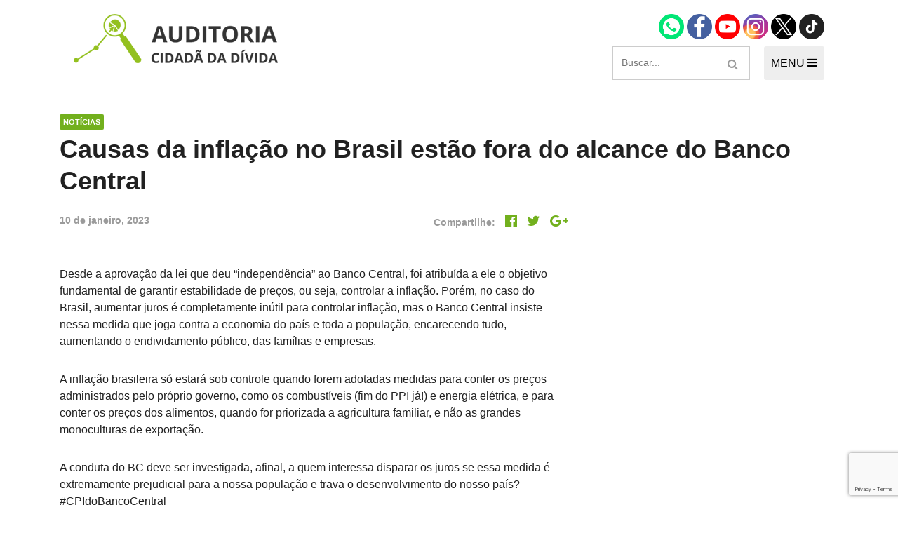

--- FILE ---
content_type: text/html; charset=utf-8
request_url: https://www.google.com/recaptcha/api2/anchor?ar=1&k=6LfID2UbAAAAAIcHqKHhmqaGGLBEezHW75z-tGUH&co=aHR0cHM6Ly9hdWRpdG9yaWFjaWRhZGEub3JnLmJyOjQ0Mw..&hl=en&v=PoyoqOPhxBO7pBk68S4YbpHZ&size=invisible&anchor-ms=20000&execute-ms=30000&cb=n6fxdjlwqrm6
body_size: 48541
content:
<!DOCTYPE HTML><html dir="ltr" lang="en"><head><meta http-equiv="Content-Type" content="text/html; charset=UTF-8">
<meta http-equiv="X-UA-Compatible" content="IE=edge">
<title>reCAPTCHA</title>
<style type="text/css">
/* cyrillic-ext */
@font-face {
  font-family: 'Roboto';
  font-style: normal;
  font-weight: 400;
  font-stretch: 100%;
  src: url(//fonts.gstatic.com/s/roboto/v48/KFO7CnqEu92Fr1ME7kSn66aGLdTylUAMa3GUBHMdazTgWw.woff2) format('woff2');
  unicode-range: U+0460-052F, U+1C80-1C8A, U+20B4, U+2DE0-2DFF, U+A640-A69F, U+FE2E-FE2F;
}
/* cyrillic */
@font-face {
  font-family: 'Roboto';
  font-style: normal;
  font-weight: 400;
  font-stretch: 100%;
  src: url(//fonts.gstatic.com/s/roboto/v48/KFO7CnqEu92Fr1ME7kSn66aGLdTylUAMa3iUBHMdazTgWw.woff2) format('woff2');
  unicode-range: U+0301, U+0400-045F, U+0490-0491, U+04B0-04B1, U+2116;
}
/* greek-ext */
@font-face {
  font-family: 'Roboto';
  font-style: normal;
  font-weight: 400;
  font-stretch: 100%;
  src: url(//fonts.gstatic.com/s/roboto/v48/KFO7CnqEu92Fr1ME7kSn66aGLdTylUAMa3CUBHMdazTgWw.woff2) format('woff2');
  unicode-range: U+1F00-1FFF;
}
/* greek */
@font-face {
  font-family: 'Roboto';
  font-style: normal;
  font-weight: 400;
  font-stretch: 100%;
  src: url(//fonts.gstatic.com/s/roboto/v48/KFO7CnqEu92Fr1ME7kSn66aGLdTylUAMa3-UBHMdazTgWw.woff2) format('woff2');
  unicode-range: U+0370-0377, U+037A-037F, U+0384-038A, U+038C, U+038E-03A1, U+03A3-03FF;
}
/* math */
@font-face {
  font-family: 'Roboto';
  font-style: normal;
  font-weight: 400;
  font-stretch: 100%;
  src: url(//fonts.gstatic.com/s/roboto/v48/KFO7CnqEu92Fr1ME7kSn66aGLdTylUAMawCUBHMdazTgWw.woff2) format('woff2');
  unicode-range: U+0302-0303, U+0305, U+0307-0308, U+0310, U+0312, U+0315, U+031A, U+0326-0327, U+032C, U+032F-0330, U+0332-0333, U+0338, U+033A, U+0346, U+034D, U+0391-03A1, U+03A3-03A9, U+03B1-03C9, U+03D1, U+03D5-03D6, U+03F0-03F1, U+03F4-03F5, U+2016-2017, U+2034-2038, U+203C, U+2040, U+2043, U+2047, U+2050, U+2057, U+205F, U+2070-2071, U+2074-208E, U+2090-209C, U+20D0-20DC, U+20E1, U+20E5-20EF, U+2100-2112, U+2114-2115, U+2117-2121, U+2123-214F, U+2190, U+2192, U+2194-21AE, U+21B0-21E5, U+21F1-21F2, U+21F4-2211, U+2213-2214, U+2216-22FF, U+2308-230B, U+2310, U+2319, U+231C-2321, U+2336-237A, U+237C, U+2395, U+239B-23B7, U+23D0, U+23DC-23E1, U+2474-2475, U+25AF, U+25B3, U+25B7, U+25BD, U+25C1, U+25CA, U+25CC, U+25FB, U+266D-266F, U+27C0-27FF, U+2900-2AFF, U+2B0E-2B11, U+2B30-2B4C, U+2BFE, U+3030, U+FF5B, U+FF5D, U+1D400-1D7FF, U+1EE00-1EEFF;
}
/* symbols */
@font-face {
  font-family: 'Roboto';
  font-style: normal;
  font-weight: 400;
  font-stretch: 100%;
  src: url(//fonts.gstatic.com/s/roboto/v48/KFO7CnqEu92Fr1ME7kSn66aGLdTylUAMaxKUBHMdazTgWw.woff2) format('woff2');
  unicode-range: U+0001-000C, U+000E-001F, U+007F-009F, U+20DD-20E0, U+20E2-20E4, U+2150-218F, U+2190, U+2192, U+2194-2199, U+21AF, U+21E6-21F0, U+21F3, U+2218-2219, U+2299, U+22C4-22C6, U+2300-243F, U+2440-244A, U+2460-24FF, U+25A0-27BF, U+2800-28FF, U+2921-2922, U+2981, U+29BF, U+29EB, U+2B00-2BFF, U+4DC0-4DFF, U+FFF9-FFFB, U+10140-1018E, U+10190-1019C, U+101A0, U+101D0-101FD, U+102E0-102FB, U+10E60-10E7E, U+1D2C0-1D2D3, U+1D2E0-1D37F, U+1F000-1F0FF, U+1F100-1F1AD, U+1F1E6-1F1FF, U+1F30D-1F30F, U+1F315, U+1F31C, U+1F31E, U+1F320-1F32C, U+1F336, U+1F378, U+1F37D, U+1F382, U+1F393-1F39F, U+1F3A7-1F3A8, U+1F3AC-1F3AF, U+1F3C2, U+1F3C4-1F3C6, U+1F3CA-1F3CE, U+1F3D4-1F3E0, U+1F3ED, U+1F3F1-1F3F3, U+1F3F5-1F3F7, U+1F408, U+1F415, U+1F41F, U+1F426, U+1F43F, U+1F441-1F442, U+1F444, U+1F446-1F449, U+1F44C-1F44E, U+1F453, U+1F46A, U+1F47D, U+1F4A3, U+1F4B0, U+1F4B3, U+1F4B9, U+1F4BB, U+1F4BF, U+1F4C8-1F4CB, U+1F4D6, U+1F4DA, U+1F4DF, U+1F4E3-1F4E6, U+1F4EA-1F4ED, U+1F4F7, U+1F4F9-1F4FB, U+1F4FD-1F4FE, U+1F503, U+1F507-1F50B, U+1F50D, U+1F512-1F513, U+1F53E-1F54A, U+1F54F-1F5FA, U+1F610, U+1F650-1F67F, U+1F687, U+1F68D, U+1F691, U+1F694, U+1F698, U+1F6AD, U+1F6B2, U+1F6B9-1F6BA, U+1F6BC, U+1F6C6-1F6CF, U+1F6D3-1F6D7, U+1F6E0-1F6EA, U+1F6F0-1F6F3, U+1F6F7-1F6FC, U+1F700-1F7FF, U+1F800-1F80B, U+1F810-1F847, U+1F850-1F859, U+1F860-1F887, U+1F890-1F8AD, U+1F8B0-1F8BB, U+1F8C0-1F8C1, U+1F900-1F90B, U+1F93B, U+1F946, U+1F984, U+1F996, U+1F9E9, U+1FA00-1FA6F, U+1FA70-1FA7C, U+1FA80-1FA89, U+1FA8F-1FAC6, U+1FACE-1FADC, U+1FADF-1FAE9, U+1FAF0-1FAF8, U+1FB00-1FBFF;
}
/* vietnamese */
@font-face {
  font-family: 'Roboto';
  font-style: normal;
  font-weight: 400;
  font-stretch: 100%;
  src: url(//fonts.gstatic.com/s/roboto/v48/KFO7CnqEu92Fr1ME7kSn66aGLdTylUAMa3OUBHMdazTgWw.woff2) format('woff2');
  unicode-range: U+0102-0103, U+0110-0111, U+0128-0129, U+0168-0169, U+01A0-01A1, U+01AF-01B0, U+0300-0301, U+0303-0304, U+0308-0309, U+0323, U+0329, U+1EA0-1EF9, U+20AB;
}
/* latin-ext */
@font-face {
  font-family: 'Roboto';
  font-style: normal;
  font-weight: 400;
  font-stretch: 100%;
  src: url(//fonts.gstatic.com/s/roboto/v48/KFO7CnqEu92Fr1ME7kSn66aGLdTylUAMa3KUBHMdazTgWw.woff2) format('woff2');
  unicode-range: U+0100-02BA, U+02BD-02C5, U+02C7-02CC, U+02CE-02D7, U+02DD-02FF, U+0304, U+0308, U+0329, U+1D00-1DBF, U+1E00-1E9F, U+1EF2-1EFF, U+2020, U+20A0-20AB, U+20AD-20C0, U+2113, U+2C60-2C7F, U+A720-A7FF;
}
/* latin */
@font-face {
  font-family: 'Roboto';
  font-style: normal;
  font-weight: 400;
  font-stretch: 100%;
  src: url(//fonts.gstatic.com/s/roboto/v48/KFO7CnqEu92Fr1ME7kSn66aGLdTylUAMa3yUBHMdazQ.woff2) format('woff2');
  unicode-range: U+0000-00FF, U+0131, U+0152-0153, U+02BB-02BC, U+02C6, U+02DA, U+02DC, U+0304, U+0308, U+0329, U+2000-206F, U+20AC, U+2122, U+2191, U+2193, U+2212, U+2215, U+FEFF, U+FFFD;
}
/* cyrillic-ext */
@font-face {
  font-family: 'Roboto';
  font-style: normal;
  font-weight: 500;
  font-stretch: 100%;
  src: url(//fonts.gstatic.com/s/roboto/v48/KFO7CnqEu92Fr1ME7kSn66aGLdTylUAMa3GUBHMdazTgWw.woff2) format('woff2');
  unicode-range: U+0460-052F, U+1C80-1C8A, U+20B4, U+2DE0-2DFF, U+A640-A69F, U+FE2E-FE2F;
}
/* cyrillic */
@font-face {
  font-family: 'Roboto';
  font-style: normal;
  font-weight: 500;
  font-stretch: 100%;
  src: url(//fonts.gstatic.com/s/roboto/v48/KFO7CnqEu92Fr1ME7kSn66aGLdTylUAMa3iUBHMdazTgWw.woff2) format('woff2');
  unicode-range: U+0301, U+0400-045F, U+0490-0491, U+04B0-04B1, U+2116;
}
/* greek-ext */
@font-face {
  font-family: 'Roboto';
  font-style: normal;
  font-weight: 500;
  font-stretch: 100%;
  src: url(//fonts.gstatic.com/s/roboto/v48/KFO7CnqEu92Fr1ME7kSn66aGLdTylUAMa3CUBHMdazTgWw.woff2) format('woff2');
  unicode-range: U+1F00-1FFF;
}
/* greek */
@font-face {
  font-family: 'Roboto';
  font-style: normal;
  font-weight: 500;
  font-stretch: 100%;
  src: url(//fonts.gstatic.com/s/roboto/v48/KFO7CnqEu92Fr1ME7kSn66aGLdTylUAMa3-UBHMdazTgWw.woff2) format('woff2');
  unicode-range: U+0370-0377, U+037A-037F, U+0384-038A, U+038C, U+038E-03A1, U+03A3-03FF;
}
/* math */
@font-face {
  font-family: 'Roboto';
  font-style: normal;
  font-weight: 500;
  font-stretch: 100%;
  src: url(//fonts.gstatic.com/s/roboto/v48/KFO7CnqEu92Fr1ME7kSn66aGLdTylUAMawCUBHMdazTgWw.woff2) format('woff2');
  unicode-range: U+0302-0303, U+0305, U+0307-0308, U+0310, U+0312, U+0315, U+031A, U+0326-0327, U+032C, U+032F-0330, U+0332-0333, U+0338, U+033A, U+0346, U+034D, U+0391-03A1, U+03A3-03A9, U+03B1-03C9, U+03D1, U+03D5-03D6, U+03F0-03F1, U+03F4-03F5, U+2016-2017, U+2034-2038, U+203C, U+2040, U+2043, U+2047, U+2050, U+2057, U+205F, U+2070-2071, U+2074-208E, U+2090-209C, U+20D0-20DC, U+20E1, U+20E5-20EF, U+2100-2112, U+2114-2115, U+2117-2121, U+2123-214F, U+2190, U+2192, U+2194-21AE, U+21B0-21E5, U+21F1-21F2, U+21F4-2211, U+2213-2214, U+2216-22FF, U+2308-230B, U+2310, U+2319, U+231C-2321, U+2336-237A, U+237C, U+2395, U+239B-23B7, U+23D0, U+23DC-23E1, U+2474-2475, U+25AF, U+25B3, U+25B7, U+25BD, U+25C1, U+25CA, U+25CC, U+25FB, U+266D-266F, U+27C0-27FF, U+2900-2AFF, U+2B0E-2B11, U+2B30-2B4C, U+2BFE, U+3030, U+FF5B, U+FF5D, U+1D400-1D7FF, U+1EE00-1EEFF;
}
/* symbols */
@font-face {
  font-family: 'Roboto';
  font-style: normal;
  font-weight: 500;
  font-stretch: 100%;
  src: url(//fonts.gstatic.com/s/roboto/v48/KFO7CnqEu92Fr1ME7kSn66aGLdTylUAMaxKUBHMdazTgWw.woff2) format('woff2');
  unicode-range: U+0001-000C, U+000E-001F, U+007F-009F, U+20DD-20E0, U+20E2-20E4, U+2150-218F, U+2190, U+2192, U+2194-2199, U+21AF, U+21E6-21F0, U+21F3, U+2218-2219, U+2299, U+22C4-22C6, U+2300-243F, U+2440-244A, U+2460-24FF, U+25A0-27BF, U+2800-28FF, U+2921-2922, U+2981, U+29BF, U+29EB, U+2B00-2BFF, U+4DC0-4DFF, U+FFF9-FFFB, U+10140-1018E, U+10190-1019C, U+101A0, U+101D0-101FD, U+102E0-102FB, U+10E60-10E7E, U+1D2C0-1D2D3, U+1D2E0-1D37F, U+1F000-1F0FF, U+1F100-1F1AD, U+1F1E6-1F1FF, U+1F30D-1F30F, U+1F315, U+1F31C, U+1F31E, U+1F320-1F32C, U+1F336, U+1F378, U+1F37D, U+1F382, U+1F393-1F39F, U+1F3A7-1F3A8, U+1F3AC-1F3AF, U+1F3C2, U+1F3C4-1F3C6, U+1F3CA-1F3CE, U+1F3D4-1F3E0, U+1F3ED, U+1F3F1-1F3F3, U+1F3F5-1F3F7, U+1F408, U+1F415, U+1F41F, U+1F426, U+1F43F, U+1F441-1F442, U+1F444, U+1F446-1F449, U+1F44C-1F44E, U+1F453, U+1F46A, U+1F47D, U+1F4A3, U+1F4B0, U+1F4B3, U+1F4B9, U+1F4BB, U+1F4BF, U+1F4C8-1F4CB, U+1F4D6, U+1F4DA, U+1F4DF, U+1F4E3-1F4E6, U+1F4EA-1F4ED, U+1F4F7, U+1F4F9-1F4FB, U+1F4FD-1F4FE, U+1F503, U+1F507-1F50B, U+1F50D, U+1F512-1F513, U+1F53E-1F54A, U+1F54F-1F5FA, U+1F610, U+1F650-1F67F, U+1F687, U+1F68D, U+1F691, U+1F694, U+1F698, U+1F6AD, U+1F6B2, U+1F6B9-1F6BA, U+1F6BC, U+1F6C6-1F6CF, U+1F6D3-1F6D7, U+1F6E0-1F6EA, U+1F6F0-1F6F3, U+1F6F7-1F6FC, U+1F700-1F7FF, U+1F800-1F80B, U+1F810-1F847, U+1F850-1F859, U+1F860-1F887, U+1F890-1F8AD, U+1F8B0-1F8BB, U+1F8C0-1F8C1, U+1F900-1F90B, U+1F93B, U+1F946, U+1F984, U+1F996, U+1F9E9, U+1FA00-1FA6F, U+1FA70-1FA7C, U+1FA80-1FA89, U+1FA8F-1FAC6, U+1FACE-1FADC, U+1FADF-1FAE9, U+1FAF0-1FAF8, U+1FB00-1FBFF;
}
/* vietnamese */
@font-face {
  font-family: 'Roboto';
  font-style: normal;
  font-weight: 500;
  font-stretch: 100%;
  src: url(//fonts.gstatic.com/s/roboto/v48/KFO7CnqEu92Fr1ME7kSn66aGLdTylUAMa3OUBHMdazTgWw.woff2) format('woff2');
  unicode-range: U+0102-0103, U+0110-0111, U+0128-0129, U+0168-0169, U+01A0-01A1, U+01AF-01B0, U+0300-0301, U+0303-0304, U+0308-0309, U+0323, U+0329, U+1EA0-1EF9, U+20AB;
}
/* latin-ext */
@font-face {
  font-family: 'Roboto';
  font-style: normal;
  font-weight: 500;
  font-stretch: 100%;
  src: url(//fonts.gstatic.com/s/roboto/v48/KFO7CnqEu92Fr1ME7kSn66aGLdTylUAMa3KUBHMdazTgWw.woff2) format('woff2');
  unicode-range: U+0100-02BA, U+02BD-02C5, U+02C7-02CC, U+02CE-02D7, U+02DD-02FF, U+0304, U+0308, U+0329, U+1D00-1DBF, U+1E00-1E9F, U+1EF2-1EFF, U+2020, U+20A0-20AB, U+20AD-20C0, U+2113, U+2C60-2C7F, U+A720-A7FF;
}
/* latin */
@font-face {
  font-family: 'Roboto';
  font-style: normal;
  font-weight: 500;
  font-stretch: 100%;
  src: url(//fonts.gstatic.com/s/roboto/v48/KFO7CnqEu92Fr1ME7kSn66aGLdTylUAMa3yUBHMdazQ.woff2) format('woff2');
  unicode-range: U+0000-00FF, U+0131, U+0152-0153, U+02BB-02BC, U+02C6, U+02DA, U+02DC, U+0304, U+0308, U+0329, U+2000-206F, U+20AC, U+2122, U+2191, U+2193, U+2212, U+2215, U+FEFF, U+FFFD;
}
/* cyrillic-ext */
@font-face {
  font-family: 'Roboto';
  font-style: normal;
  font-weight: 900;
  font-stretch: 100%;
  src: url(//fonts.gstatic.com/s/roboto/v48/KFO7CnqEu92Fr1ME7kSn66aGLdTylUAMa3GUBHMdazTgWw.woff2) format('woff2');
  unicode-range: U+0460-052F, U+1C80-1C8A, U+20B4, U+2DE0-2DFF, U+A640-A69F, U+FE2E-FE2F;
}
/* cyrillic */
@font-face {
  font-family: 'Roboto';
  font-style: normal;
  font-weight: 900;
  font-stretch: 100%;
  src: url(//fonts.gstatic.com/s/roboto/v48/KFO7CnqEu92Fr1ME7kSn66aGLdTylUAMa3iUBHMdazTgWw.woff2) format('woff2');
  unicode-range: U+0301, U+0400-045F, U+0490-0491, U+04B0-04B1, U+2116;
}
/* greek-ext */
@font-face {
  font-family: 'Roboto';
  font-style: normal;
  font-weight: 900;
  font-stretch: 100%;
  src: url(//fonts.gstatic.com/s/roboto/v48/KFO7CnqEu92Fr1ME7kSn66aGLdTylUAMa3CUBHMdazTgWw.woff2) format('woff2');
  unicode-range: U+1F00-1FFF;
}
/* greek */
@font-face {
  font-family: 'Roboto';
  font-style: normal;
  font-weight: 900;
  font-stretch: 100%;
  src: url(//fonts.gstatic.com/s/roboto/v48/KFO7CnqEu92Fr1ME7kSn66aGLdTylUAMa3-UBHMdazTgWw.woff2) format('woff2');
  unicode-range: U+0370-0377, U+037A-037F, U+0384-038A, U+038C, U+038E-03A1, U+03A3-03FF;
}
/* math */
@font-face {
  font-family: 'Roboto';
  font-style: normal;
  font-weight: 900;
  font-stretch: 100%;
  src: url(//fonts.gstatic.com/s/roboto/v48/KFO7CnqEu92Fr1ME7kSn66aGLdTylUAMawCUBHMdazTgWw.woff2) format('woff2');
  unicode-range: U+0302-0303, U+0305, U+0307-0308, U+0310, U+0312, U+0315, U+031A, U+0326-0327, U+032C, U+032F-0330, U+0332-0333, U+0338, U+033A, U+0346, U+034D, U+0391-03A1, U+03A3-03A9, U+03B1-03C9, U+03D1, U+03D5-03D6, U+03F0-03F1, U+03F4-03F5, U+2016-2017, U+2034-2038, U+203C, U+2040, U+2043, U+2047, U+2050, U+2057, U+205F, U+2070-2071, U+2074-208E, U+2090-209C, U+20D0-20DC, U+20E1, U+20E5-20EF, U+2100-2112, U+2114-2115, U+2117-2121, U+2123-214F, U+2190, U+2192, U+2194-21AE, U+21B0-21E5, U+21F1-21F2, U+21F4-2211, U+2213-2214, U+2216-22FF, U+2308-230B, U+2310, U+2319, U+231C-2321, U+2336-237A, U+237C, U+2395, U+239B-23B7, U+23D0, U+23DC-23E1, U+2474-2475, U+25AF, U+25B3, U+25B7, U+25BD, U+25C1, U+25CA, U+25CC, U+25FB, U+266D-266F, U+27C0-27FF, U+2900-2AFF, U+2B0E-2B11, U+2B30-2B4C, U+2BFE, U+3030, U+FF5B, U+FF5D, U+1D400-1D7FF, U+1EE00-1EEFF;
}
/* symbols */
@font-face {
  font-family: 'Roboto';
  font-style: normal;
  font-weight: 900;
  font-stretch: 100%;
  src: url(//fonts.gstatic.com/s/roboto/v48/KFO7CnqEu92Fr1ME7kSn66aGLdTylUAMaxKUBHMdazTgWw.woff2) format('woff2');
  unicode-range: U+0001-000C, U+000E-001F, U+007F-009F, U+20DD-20E0, U+20E2-20E4, U+2150-218F, U+2190, U+2192, U+2194-2199, U+21AF, U+21E6-21F0, U+21F3, U+2218-2219, U+2299, U+22C4-22C6, U+2300-243F, U+2440-244A, U+2460-24FF, U+25A0-27BF, U+2800-28FF, U+2921-2922, U+2981, U+29BF, U+29EB, U+2B00-2BFF, U+4DC0-4DFF, U+FFF9-FFFB, U+10140-1018E, U+10190-1019C, U+101A0, U+101D0-101FD, U+102E0-102FB, U+10E60-10E7E, U+1D2C0-1D2D3, U+1D2E0-1D37F, U+1F000-1F0FF, U+1F100-1F1AD, U+1F1E6-1F1FF, U+1F30D-1F30F, U+1F315, U+1F31C, U+1F31E, U+1F320-1F32C, U+1F336, U+1F378, U+1F37D, U+1F382, U+1F393-1F39F, U+1F3A7-1F3A8, U+1F3AC-1F3AF, U+1F3C2, U+1F3C4-1F3C6, U+1F3CA-1F3CE, U+1F3D4-1F3E0, U+1F3ED, U+1F3F1-1F3F3, U+1F3F5-1F3F7, U+1F408, U+1F415, U+1F41F, U+1F426, U+1F43F, U+1F441-1F442, U+1F444, U+1F446-1F449, U+1F44C-1F44E, U+1F453, U+1F46A, U+1F47D, U+1F4A3, U+1F4B0, U+1F4B3, U+1F4B9, U+1F4BB, U+1F4BF, U+1F4C8-1F4CB, U+1F4D6, U+1F4DA, U+1F4DF, U+1F4E3-1F4E6, U+1F4EA-1F4ED, U+1F4F7, U+1F4F9-1F4FB, U+1F4FD-1F4FE, U+1F503, U+1F507-1F50B, U+1F50D, U+1F512-1F513, U+1F53E-1F54A, U+1F54F-1F5FA, U+1F610, U+1F650-1F67F, U+1F687, U+1F68D, U+1F691, U+1F694, U+1F698, U+1F6AD, U+1F6B2, U+1F6B9-1F6BA, U+1F6BC, U+1F6C6-1F6CF, U+1F6D3-1F6D7, U+1F6E0-1F6EA, U+1F6F0-1F6F3, U+1F6F7-1F6FC, U+1F700-1F7FF, U+1F800-1F80B, U+1F810-1F847, U+1F850-1F859, U+1F860-1F887, U+1F890-1F8AD, U+1F8B0-1F8BB, U+1F8C0-1F8C1, U+1F900-1F90B, U+1F93B, U+1F946, U+1F984, U+1F996, U+1F9E9, U+1FA00-1FA6F, U+1FA70-1FA7C, U+1FA80-1FA89, U+1FA8F-1FAC6, U+1FACE-1FADC, U+1FADF-1FAE9, U+1FAF0-1FAF8, U+1FB00-1FBFF;
}
/* vietnamese */
@font-face {
  font-family: 'Roboto';
  font-style: normal;
  font-weight: 900;
  font-stretch: 100%;
  src: url(//fonts.gstatic.com/s/roboto/v48/KFO7CnqEu92Fr1ME7kSn66aGLdTylUAMa3OUBHMdazTgWw.woff2) format('woff2');
  unicode-range: U+0102-0103, U+0110-0111, U+0128-0129, U+0168-0169, U+01A0-01A1, U+01AF-01B0, U+0300-0301, U+0303-0304, U+0308-0309, U+0323, U+0329, U+1EA0-1EF9, U+20AB;
}
/* latin-ext */
@font-face {
  font-family: 'Roboto';
  font-style: normal;
  font-weight: 900;
  font-stretch: 100%;
  src: url(//fonts.gstatic.com/s/roboto/v48/KFO7CnqEu92Fr1ME7kSn66aGLdTylUAMa3KUBHMdazTgWw.woff2) format('woff2');
  unicode-range: U+0100-02BA, U+02BD-02C5, U+02C7-02CC, U+02CE-02D7, U+02DD-02FF, U+0304, U+0308, U+0329, U+1D00-1DBF, U+1E00-1E9F, U+1EF2-1EFF, U+2020, U+20A0-20AB, U+20AD-20C0, U+2113, U+2C60-2C7F, U+A720-A7FF;
}
/* latin */
@font-face {
  font-family: 'Roboto';
  font-style: normal;
  font-weight: 900;
  font-stretch: 100%;
  src: url(//fonts.gstatic.com/s/roboto/v48/KFO7CnqEu92Fr1ME7kSn66aGLdTylUAMa3yUBHMdazQ.woff2) format('woff2');
  unicode-range: U+0000-00FF, U+0131, U+0152-0153, U+02BB-02BC, U+02C6, U+02DA, U+02DC, U+0304, U+0308, U+0329, U+2000-206F, U+20AC, U+2122, U+2191, U+2193, U+2212, U+2215, U+FEFF, U+FFFD;
}

</style>
<link rel="stylesheet" type="text/css" href="https://www.gstatic.com/recaptcha/releases/PoyoqOPhxBO7pBk68S4YbpHZ/styles__ltr.css">
<script nonce="CodVST2ti6wl3RI5DK1pDQ" type="text/javascript">window['__recaptcha_api'] = 'https://www.google.com/recaptcha/api2/';</script>
<script type="text/javascript" src="https://www.gstatic.com/recaptcha/releases/PoyoqOPhxBO7pBk68S4YbpHZ/recaptcha__en.js" nonce="CodVST2ti6wl3RI5DK1pDQ">
      
    </script></head>
<body><div id="rc-anchor-alert" class="rc-anchor-alert"></div>
<input type="hidden" id="recaptcha-token" value="[base64]">
<script type="text/javascript" nonce="CodVST2ti6wl3RI5DK1pDQ">
      recaptcha.anchor.Main.init("[\x22ainput\x22,[\x22bgdata\x22,\x22\x22,\[base64]/[base64]/[base64]/[base64]/[base64]/[base64]/KGcoTywyNTMsTy5PKSxVRyhPLEMpKTpnKE8sMjUzLEMpLE8pKSxsKSksTykpfSxieT1mdW5jdGlvbihDLE8sdSxsKXtmb3IobD0odT1SKEMpLDApO08+MDtPLS0pbD1sPDw4fFooQyk7ZyhDLHUsbCl9LFVHPWZ1bmN0aW9uKEMsTyl7Qy5pLmxlbmd0aD4xMDQ/[base64]/[base64]/[base64]/[base64]/[base64]/[base64]/[base64]\\u003d\x22,\[base64]\x22,\x22ScKfEsOSw7ckDcKSPcOVwq9VwqoRbiREWFcoVcKOwpPDmx3Cq2IwP2XDp8KPwqfDmMOzwr7DlcKMMS0ew7UhCcOVGFnDj8K7w5FSw43CtMONEMOBwrfCumYRwoTCk8Oxw6lANgxlwrnDocKidyZzXGTDmMOmwo7DgylFLcK/wrrDp8O4wrjCmMK+LwjDuVzDrsOTL8OIw7hsV1s6YTvDn1pxwrzDhWpwScOHwozCicOyQDsRwogMwp/DtQTDtncJwpkXXsOICQFhw4DDt3TCjRNkV3jCkxhvTcKiCMOzwoLDlWoSwrl6ZcO1w7LDg8KCL8Kpw77Du8Kdw69Lw4cjV8KkwqrDqMKcFwtde8OxUcOWI8OzwotMRXl/wr0iw5kHWjgMFwDDqktsD8KbZEktY00Gw5BDK8Kyw6rCgcOODzMQw513JMK9FMO6wqE9Zm7CjnU5RcKfZD3DisOSCMODwr5hO8Kkw4/DriIQw4oVw6JsXMK0IwDCpMOUB8Ktwp/DicOQwqg2bX/CkHDDoCslwqU3w6LChcKeT13Ds8OUC1XDkMO8bsK4VyvCqhlrw5lhwq7CrB4ECcOYFRkwwpU/esKcwp3DqkPCjkzDiSDCmsOCwqTDncKBVcO4S18Mw6NmZkJDXMOjbm/CoMKbBsKTw7QBFxzDuSErfnTDgcKCw48KVMKdcy9Jw6EJwokSwqBXw6zCj3jCs8KEOR00acOAdMO7ecKEa0JHwrzDkUsfw48wSiDCj8OpwpgDRUVKw6M4wo3Cr8KoP8KEDQUqc3HCncKFRcOBVsOdfng/BUDDk8K7UcOhw6fDujHDmkZPZ3rDvzwNbUkww5HDnQLDmwHDo1TCrsO8wpvDmcOQBsOwBsO8wpZkS1tecsK7w4LCv8K6Q8OXM1xYAsOPw7tKw4jDsmx9wpDDq8OgwpwUwqtww6rCmjbDjH/DqVzCo8KMW8KWWi1OwpHDk0HDmAkkZX/CnCzCl8Oywr7Do8OtUXpswo/Dh8KpYXLCrsOjw7lww6tSdcKDFcOMK8KTwotOT8OYw7Jow5HDjlVNAhB6EcOvw79+LsOaSDg8O2Q1TMKhUsOtwrESw44MwpNbc8OsKMKAAcOGS0/CgBdZw4Z+w6/[base64]/woJnR8KWNMOgWMO6woPDsVlnwqXChcO3w7Ybw5DDp8OlwpHDu0XDlMO7w5IWHBzDscO8YTJ3CcKrw6sCwqcPASAZwqE/wodiBR3DhAswEsKwLMOfT8KZwrEyw7w3wr/[base64]/DjyESwrcECcOFwonDmcKsw6vDuAbDh3cSWcKzJAQaw7/Dm8KHVMO0w65Pw5BCwqPDtX7DiMOxD8OiZltowrdlw5kHZVo0wolSw4vCtjIyw712WcKTwrfCncOjwqhKT8OYYzYewqkbUcOMw4PDpQLDq30CMxgawoMvwrvDu8KLw57Ds8K1w5zDvcKMKsO7wqTCo1ogHsOIScKkwrhtw6jCvMOGZhjDmsOuN1bCr8OrTMOLOihfw6/CogzDtkvDt8K8w67DmMKdTmNZAsORw79CaRV+w4HDhzoLc8K2w4LCvMKKNW/[base64]/JcOnw58fNcKvIx/CniUawpEUBcO9AcKIU0REw60SHsOzMzHDjsKxGz7DgcK+KcOVRmnCpHFuBgDCuTvDu2JOGMKzTDgkwoDDogvCq8K4wrUsw4Q4w5LDm8OVw5xFQkPDjsO2wofDg0XDi8KrUMKhw7jDu1XCun7DvcOUw5PDixxEN8K2Bg7ChyPDnMOcw7bCnzgUWUTCrm/[base64]/[base64]/CusKawqtULMKxWiZQwpdgRMKbw6nCsSh0w4HDhlohwrkZworDjsOywp3ChMKMw7/Cm15Mwp7Ds2EFB33CqcKEw5NjMENJUHDCkyrDp0lVw5AnwqDDq2Z+w4bCixnDpiXCvsK9eDbCoWbDjQ0afxLCosKCYWBqwqbDkHrDiinDu3stw7fDpcODwofDshlVw4twacOmKMK8w5/Cp8Oib8KcEsOBwobDqsKgCMOnEcOOCcOOwr7CnMKJw60ywo3DtAcnwr1ow7pFwrk9wpDDs0vDlETDksKXwr/CpDs9wpbDisOGF39nwoTDmWXDkynDgn7Dg2BRwr4Dw7Udw6geHDtNIn1iJsOGBMOBwoE+w4LCqGJ+KDsnw6jCkcOwcMO3BFYKworDmMKxw77DoMOTwqsrw4rDk8OAO8KUw6fCqsOsSgs8w47DlVTDhSXCo3nDpiPDsGTCq0opZ2YywpBPwrrDhWw/w7rCl8OMwpHCtsOxwpcEw60BFsOtw4FFD2Zyw6MjC8KwwoI5w6xDNDoZw5hZJQrCoMK6ACdNwobDnyzDvMOCw5XCqMKpw6/DtMKfAMKLdcKbwqhhBgREIgzCv8KIaMO3WMKrIMK2wpvChSrCug/[base64]/CpSjCisKFJRZgdsKIbsK8wofDvMKSGMOIbTU5KD1Pw7DCkXTDnsK4wr/Cs8KiTMKlBlfCjTMkwpTCg8OtwpHDh8KgFTzCp1kUwrzDs8K7w5F2cA/[base64]/DvgELwpTDnMOBQyXDisOawqwQw4/DnSLCpkLDu8Kjw4lHwqvChGHDqcOSw51USMKVdy/Ch8K7w7IZKsKmPsO7wotYw5h/E8OmwoQ0w4QqHE3CtWE1w7pFaWXDmhoqEC7CuDrCplEhwrcNw6nDjWdDBcOSfMK/RCnClsOUw7fCiEx0w5PDncKuJcKsGMK6QgYSwqfDg8O9EsKhw6Z4wr4lwpTCrDvDvWl+UU8vDsOyw600GcO7w57CssKnw5I8VAlJw6fDuRjDlsKJQUc4WUzCvzzClwE/RG94w6HDnE5QZMKvQcKyIR3CrMOdw7PCsBPDl8KZUW7DiMO/w79Kw55NPAFNCyHDlMOyBcOHZGRTG8O+w6ZKwonDnAfDqWIVwpbClsOQLMOJPDzDpDZ0w5d2wrXDhcKTcErCv2dTUcOAwrLDnsOCRcO+w4XCjXvDjxQxf8KLRSFeQcK2W8K+wpwvwoErwpHCvsKcw7/CvWY8wp/DgVY8YsOewogAFcK8B0glQMOrw5jClMOaw7HCqSHCmMOvw5jCpEXCunbCsxfDs8Oof3jDuRPDjFLDng08wpEpwqQ1wpzDnhdEwoPCv2tCw7PDtBTCik/CpxrDv8ODw7s1w7nCscKwNQjCrF7DhR9JU3PCu8Ovw6nCusKjAsKpw4dkwp7CnG50w6zCvmcAUcKuwpvDm8K/RcKxw4E2w53DpsK8GsK9wpDDvyrCmcOuYnBEE1ZRw5zCjQjCisK/wr53w6HChcKgwr7Cm8KAw4oyFHo/wpFWwrdzHww8QMKtHnvCnRNcdcOdwqc1w6B+wq3CgizCrcKXFVnDuMKtwrB5w6UsM8Oxwp3CsTxdUsKPw6hvYmHCgiRdw63DnBHDqsKrCcOQCsKuXcOqw7U9wqXCkcK/OcKBwrHDqsKUXCBtwrAewo/Dv8O7WsOxwqdHwpvDvsKOwqAqBWDCjcKGW8KtCcOWSFBfwr9XWmwnwpbDnsKgwrpBecK+HsO6bsKwwrLDm2rCjSBfw7HDusOUw7fDiTzCik8/[base64]/DnCFWCMKKw54ow7/[base64]/[base64]/[base64]/[base64]/CpnbChR9HYMKwYsO7TjrCjm3Du8KGw4rDhsODwr8/Pn/ClQF0wrAgV1UtNsKGIGNYDBfCvAh8A2UDQFhNWlEIEzvDrDotfsKjwqR6w67CpsOtJMO6w7hMw7ZgLH7CtsOhw4QeNTPDo21Tw4XCssKKEcOFw5dQIMK/[base64]/CscKWw7DCgcO4KEXCisO0wq/CrUPCpxnDqyMgfCvDqcOlwog7IMK6w5lZMcOoQ8OPw61lb2zChyTCi0DDi0fDtMOaHCrDhwUpw4LDgh/[base64]/DrkAbJ8KDS8KATS9Ow6fDmzBEW8K2w5ZBwpgywo1PwpYww7/Cg8OnScK0WcO8cjcRwqRNw68Mw5fDiVkOH3jDlF54PVFJw45kKzNwwot7RyLDsMKYCAM7DRENw7zCmkJbfcKlw4sXw5rCtMOBEAlqwpHDmBJbw4AVHX/CsUpUFMOPwohnw6LCkcOHWsOmIyTDiW46wpXCrMKYS3FHw5zClkQiw6bCvFLDocK7wro3CsOSwrkdTMOEFDvDlW9QwoVGw5cvwo/CtWnCj8KvCwjDpx7DnF3DnhPCtB1/wponAk3CrUzCjmwjEMKEw5LDsMKjLQ3Dp3Bjw5zDtcOdwq5AHX/DtMKCaMKlDsOKwq9JMBPCm8KtS1rDgsKOHElvQsO2wp/CrhbCjcOJw73CuCHCqDREw5PDvsK6c8Kaw6DChsKLw7LCtkHDi1ENO8O9SlTCqDzCijAfLcOEHhMTwqhvGG4IeMKAwrLDpsOnJMKQwojDu3QFwoIawo7CsEjDrcOKwoxBwonDhTbCkADDuEUvX8OgERnCi1HCiWzCt8Osw58Hw5rCs8OwPgjDqDBiw71FVMKZTU/DnzQqY0vDm8K2f39QwoFGwoR/w60twq1zZMK0TsKfw4YVwol5DcO0IsOzwo85w4fDtFVZw5xzwpDDnsK0w6fClk9kw4zCrMOoIsKGwrvCuMO0w6l+bBcqHsO/SMOgbCM9woQEI8OFwqHDrTMtBQ/[base64]/PDZAIFrDpwBRUBZ3ZCcWRiTDmirDuTbCgynCvMKbNB/DuH3DrnNKw4zDkRpSwpIww4HCjlbDo0hFdU7Cp0w4worDhjnDpMOYcD3DnmlHw6pvNl7CrcK/w7NQw53DvyMGPy5IwqkyCMOTMTnClsOSw7oRUMKjFMKlw7cbwrESwoV5w7fCmsKhWj7CuTTDrcOjNMK+w5oLw7TCtMO/w7bDkCbCtkfDmhEbG8KFw6UXwq4UwpxcT8OPc8O1wpHCi8ObWQ3Cm3HCiMO9w4bCjlbCs8K2wqB8wrRTwo97wpxSWcKDW1/CrsOSeWl5EcKnw452O1syw6MMwq/DiUFZcMO1wooCw5o2HcKRWMONwrHCgsKgal3CvifCg3DDl8O5C8KAwoUZVAbCoBTCvsO7wrfCqcKpw4jCnmnDqsOmwp/[base64]/DvX/ConwgLFtjw7LCs8KjwqLCpcKHD8ONKCQww799w7MTw5HDmcK1woBjKcKmME0FKsKgw7UTw5p8eUEpwqwTRsOpwoMNwpTCmMOxw7UbwpbDhMOfSMO0K8KOacKuw7DDmcO2wrtgYiwSKEoZGsOHwp3Do8KYw5fClcOLw7cdwqwXODEmN2XDjxRbw6A9PcKzwp/CgRjDvMKbWRfCosKnwqjDicKnB8ONw7nDj8K1w7LCsmLCok4VwrnCv8O4wrodw6Eaw5PCqcKXwqchS8Oia8KqdsK+w4nDvm4HRWUgw6jCoz0owrfCmsOjw6xdGsOAw4wCw6/Co8KtwphCwrgKNQNbM8KHw7MewphkXmTDjMKJPSkPw5MXT2rCm8Obw7RtQsKBwr/DtjIgw5dCw5rCilHDkkVnwobDrRwtDGxuH1RAT8KDw6omwrQ1V8OKwol1wppJXQTCusKIw5Vbw5BYIMOww5/DsDkNwqXDmkPDmTlRATA9w4pfG8O+KMOpwoYaw7kpOMKcw5/CrXrCoijCqsOywpzCtsOpdg/ClyzCrClDwq0dw4BYNA4VwqHDpsKCPit2ZcK7wrBxKl4XwppKPDTCtV9na8OTwpQ0w6VbJ8K8fcKLVjsZw5HCgRp5Bgc1cMOXw4s+c8K6w7jCtlUnworCgcK1w5wQw4I+w4rCosKCwrfCqMODGFDDs8KxwrFkwqYEwo1Fwox/esKtM8KxwpFIw6lBMy3Cp3HDr8KyaMO8YT8KwqkwTsKBU0XCjmwOAsOBA8KpScKhfsO2w6TDlsOLw7XCqMKKIsOVN8Okw4/CtR4ewo3DninDhcKeYWjChH8rOMKjWsOrwq/[base64]/[base64]/[base64]/DtMKzDUHCm8O4d8OwQyIZC8OWNz1PF8OQw4oIw5zDiDbDkwTDoyNsNhssMMKJw5TDj8KkeEHDmMKBMcO/PcOswqLDvzgDdTJwwpXDn8ODwqF8w7XDnGzCnQ/[base64]/wozDl8KnLBPDusOiw6A6D8Kgw77DhcOEw6bClMK5b8OewohVw7AIwpbClMKuwrbDqcKywqnDscKswrDCgwFGMR3Ck8O0e8KvKmVCwqBZwpPCtcK5w4bDqTLCvMK6wqnDllhXI25SG07CtRDDs8OEwp4/woJAFcOOwrjCp8OxwpgAw6dHwp0Cw7dmw79/E8OVW8K9M8OPDsKaw4EzOsOwfMOtwrnDgRDCmsO7N1DClsKzwoRvw5k9A0F8DgvDuEoQwoXCv8OjJlszw5LCthXDnBoOSsKnVWx1Qh9DM8KMRRR9AMOZc8KBcBnCnMOYSyPDvsKJwrhrZlXDpMKqwprDj2/Dkj7DvExXw5zCuMK2cMKZasKMJB7DscORX8KTw77CuRrCvG1owpfCmMKpw6/DhkbDvAHDnMO+FcKhGlV2bcKQw47Cg8KZwpo0w57DqsO9ZMO0w69vwoQoSCHDi8KYwog+VXF+wpxEEiHCtDjDuATCmhAKw4MTV8KPw7nDvQ9rw7xBH0XDhXjCssKaG3Jdw78scsKow4cWRMKFw5I8Ik/CmWjDqQY5wpHDmsK8w6UIw5doESnDmcOxw7rCqioYworCuCHDvsOyBlVDw5FTEcOOw6NdFMOPdcKBXMKvwqvCk8K0wqxKHMKuw7E5KwjCly4nJ2zDsyFpZMKdMMO0IQcZw711wq7Cv8O0a8O5wo/Dk8OnfsOJXsOoHMKRw6/DjCrDgBYfYjtzwo/[base64]/[base64]/Ci8OpV3BBwrw2wpNpcMKqQhDCisOcw5bCvjfCkWhRw6XDt03DoArCnzNPwpDDrcOAwpwfw5EpZsKNEmzCqMOdFsOvwrvCtBEawobCvcKGISdBUcOrPjsxbMKcOHPDv8KJw6fDvktTNRosw6/CrMOgw4xFwp3Djg3CrwIlw5jDsBJEwrZRER4rShjCvsK5w7LCh8KIw5AJRhfClS1ywq1PCcOWSMKZwprDjRMpVGfCnlrDjyo1w4kQwr7Dvh8mL21PasKbw6d/w419wqodw7rDuGPCngvCm8KcwoDDtgoBMMKxw4zDlylnMcO9w4TDqMK/w43DgF3DoUN2XsOAC8KJIcOWw4DDr8KCUh5+wrvDkcODXmBwLMKPFnbCgUhYwqFAdVF3MsOFdVrDgW3DlcO1TMOxBBXCrHIFbsKoYMOSwo/CtnppJcKSwoPCq8Khw5vDvTVEw6cjGsO+w6s0D0/[base64]/[base64]/[base64]/fMKrQsO2wox3UFcXU8ONwr4heMKxczjDkh/[base64]/CkcOuVizDgMK6wo/DkCR9w6PCgMOBEcOES8ODBmLCi8O9d8OWTAsZw5VKwrTClsKlKMOBI8OzwprCoDzCpmcLw7/CmDrDkDxowr7DvBVKw5peXW83w74cw7l1GVvDhznCvcKmw4jCunjDqcKGG8OWXUdBDMOWY8O0woDCtiDCu8OIZcKbEW3CjcOlwqbDr8K5P03Cj8OqYMK0wrsbworDrMODwp/DvMO3bC/[base64]/Dg24GSyUgFcK5WBZCQRzCgMORWngkHcOHUsKhwrQiwrZPUsKDRXAvwozCqMKsMgnDmMKXL8Ouw6NTwqdvbS5ewpTCkjTDoF9IwqlCw7QTOMO/w4kVTHTClsKnTA8Bw7rDu8OYw4vDsMOxw7fDrH/Dpk/CjXvDqjfDh8OrBjPDsVc9W8OswoF/wqvCslnDpcKrC2TCphnDrMOtVMOsCcKOwq3CkXwCw70kw5UwEMKpwph7wrbDp0zDisOpTDHCulp1fsOcQiHDoQ0/AXBIRMKxwpPCv8Onw5x1clrCn8KgFz9Rw6sVEl/CnU3ChcKLZcKKQ8OvScK7w7fClwHDkl/CosKVwrtJw5AlJcKzwr7DtxLDg0nCpXTDq1fDqQfCkFzDgnkuUkLDmiYGSyJcLcOzOjTDnMOMwo/Dj8KGwrhgwoMtw73Dj2DDm2hfScOUIw12KSPCpsOiVj/CvcOrw67DuXR/CWPCvMKPwrl0QcKNwrE9wpkRecO1cRZ8OMOmw7VpcW1hwrIqN8Otwrd0wo5ICMOuSg3DlcO/[base64]/Cr8Ohwpcww4h9WsK/L8Kxd8OAbcOFw6rDl8K8w4DClXJEw4BkdwBgb01BD8K6b8OaKcOTHMKII18dw6UtwpfCqcOYLsOjXcKUwrh6OcKVwrN4wp3DicOPwpxtwro2woLDo0Y3V3LDocOsVcKOwqPDlsKxO8KZQsOrJFbDp8KEw5fCkVNUwrXDtMKvE8Olw4sWKMO/w5DDvgR0JEULwphgS1rDiAh6w7jCt8O/wrwNwrPDvsO2wrvCjsKEHE7CgkXCmCHDv8O8w4l0a8KUQMKcwopleTzCrmzClVISwrtXNzbCmsKqw6rDnjwPGAFtwqp5wqBYw4NGATPDsGjDlFhPwo5dw7plw6NUw5bCrlPDpMK1wrHDk8Ova3oew4/DhwLDm8KEwrrClx7Cj1Q0eXlUwrXDnTvDqxlOAMOaRcOdw5MuHMONw4DCnMKJHsO9c1xAEF0aZMKGMsKRw6s/aHDCncO+w75wASUsw7gAaRTCgE3Dn1wBw6vDvcKOCQbCiiQNbMOuIsOhw7zDlQ8hw61iw6vCtjF1JsO/[base64]/[base64]/DuMK5w7cUP3siQA0yw5JbwoBYwrvDmMOBw6HCohXDtSNdVsKmw6w7Kz7CmsOMwpRQAChYw7ogI8KhViLCtRssw7PDnSHCm0EVVG4pGBDDpisuwojCp8OlJExbFsK2w7lXesK6wrfDkVI0SXRYf8OlVMKEwq/DncOHwqoEw5/DkijDhcOIwpMZw40tw7UTfzPDhmoaw6/CiEPDvcKWS8KKwo0awpXChcKfPsKkR8KgwoNSTErCvD5WJMKtWMOvHsK+wq8rKnTClcOTZ8K0w7/Dm8OVwosJJVYow57CtsK8f8OKw5AWOnrDhCnDnsOTRcOXLlkmw5/DtsKAw5E2ZMOlwrxJasOyw6Nde8O7w5tqCsK9YRpvwrVEw5/[base64]/DvS3CmMKKP17DhE95FWBPAXw3w4Qsw7DCvnnDt8OrwpbCjmkjwpjCsV8Pw7jCuDsBA1/ClEbDj8O+w5kCw5/DrcK6w6nDmsK9w5VVeTo/[base64]/MllSw7DDicKnTFPCrcKVw6bDsz/CoXbDrVXCtiAew5nCt8KYw7fDljUyIGhJwrRUa8KDwp4qwo7DtyzDrAzDuExpdD3DvMKNw4zDv8OJcgDDglrCv1nDuGrCucKxQ8KEKMORwpAIKcKYw4xYVcKLwrN1ScOww48/[base64]/CmsKrK8KTYcO7w6wVAMOULcKTw4Q7wpLCksKgw4fDmQzDtsOWCMKrYBJDZxrDjMONH8OOw4PDmMKxwogqw7fDuRI8I03Cgw1CRFw+AVcdw7ZnEsO6w4lvDh/CvTLDlMOawrNUwrxwI8K0NU3DqzQsd8K2eR1Dw5zDt8OOaMK0RnhYw4YsBm7CgcKXYgzDnxVPwrPCoMKSw6ogw4bDu8KSS8OfTEfDvy/CvMO2w6/ClE4Ew5/DpcOhwoPCkQY2wqEJwqRwcMOjJsKqwrnCozQUw7cgw6rDqCk0wqPDrsKEQHDDusOYOcOaWxkLOmjCqCwgwpLDhMO/SMO1wp/Cl8OOKj0Dwplpw6ASVsOVPMK2EhobPcOTclkrw7kjCsO9w5/CsVlLZsKwfMKUdMK4w7ZDwqQkwrbCm8Oow5TCpnYXZlXDrMKEw4kxwqYLCHjCjxXDs8OHVw3Dj8KkwrnCmMKUw4jCth4tVkQdw6t9w6/[base64]/DgUowTwdxDTPDo8OIw57DpcKxw4ZzZMOVQWFpwpTDpgNUwoPDqcOhPX7Dv8KowqIcIGXChzN5w5EywrHCtlY+TMOMY1lPw6kOIMKbwrIKwq0eXMOCV8OYw7dlL1jDo1HCkcKzKMKgNMKmM8OLw5XCvcO1wq5hw7/CrmUZw63CkQ7Cu2gQw7crMsOIIinCqsK9wq7DocK1OMKwdMK1Sloowrk/wpQKDsOPw4XDhGvDohV8McKSJsKiwqnCuMK3wpvCqMO6wr7CicKBdMOCMwAoIsOnB0HDssOlw70kZjY0LHvDl8K2w4XDmw5Dw61LwrYNeRLCgMOsw5XCncKPwoppDcKrwqTDqnTDv8KSOTE0wr/DokohOsOvw44xw6w+W8KrbgBsbVFlw5RNwonCoxtUw53Cv8KnIlnCnMK+w6vDtsO9wrrCn8K+w5ZJwpl7wqTDvikHw7bDp1oHwqHDjMKGw7A+w5zDizF+wq/CvzjDh8OXw5UPwpUeRcOpXiskwrHDrSvCjE3Cq0HDn1jChsK7DloFwpkEw7DDnADDjsO2w5spwp1qP8OpwrbDk8KHwovCuj0qwqfCtMOiEjA2woPCti1/ak5Rw4PCkEw1MWjCl3jCvWPCmcOAwpHDoEHDlFDDn8K3JVF2wpvDtcKCwovDnsO0O8KRwrZoTSbDlxwNwofDsw1zfsK5dsKWVCvCusO5GMOdU8KwwoFBworCrF/Cs8KVUMKwfsK5wrElN8Ouw6FcwprDocO9UGxiX8Kfw5R9csKIWkTDrcOTwphSU8OZw6jCpTTCp1oPwqssw7RgacKbL8K6fxrChkZuScO/wo/CisKlwrDDm8KEw5TDqRPCgF7Dn8KQwoXCl8Kuw4vCvxXDi8KdFsKPcSTDusO1wrTDkMO2w4jCg8OEwpUzdMKOwpUpThQKwpErwoovIMKIwq3DtW/[base64]/w6AtB2jCjsO3woYMw7LDslVBJcKCDsKlNcKUVwVxP8KqXMOEw6creh3DiiLCu8KFXW9lJxtUwqofJ8Oaw5Y9w4fCgUVsw4DDsivDjMO8w4vDhQPDsh/Drxtnw57Dhzw0YsO2EEDDjBbDs8KEwokdKWhaw4sXeMOqNsOCWjkxNkTCmGHCq8OZI8OMKsKKeDfCgsK+S8OxR2zCsxHCs8K6KsOYwrrDiTQSYkZsw4PDksO5wpXDoMOqwoXDgsKWYHh/[base64]/wo7Ci8OjwqNLRGTDrcKHDxJvY2NtwobDn05sw5XCncKMV8OBJSx2w5cBQ8KDw6/DkMOGwrLCosO5aXFXPwxlC3lJwrjDk1NGZsKPwpUDwos8MsK3GMOnI8KOw7/DtMK/LsO0wp/CpcKXw6ELw6k+w6sqE8O3YSBPw6LDj8OQwonCosOGwoHDuVLCgHDCmsOhwqZHwojCu8KDU8KowqRCU8OBw5DCigIQLMKJwogVw40rwrfDucOwwqFrGcKDb8K/wp3DuSfCjmXDuypwSQcFBn7CtMKSGMKwK2hREmDDjDJiNBNCw7g1LETCtCUQJSTChRJyw5tSwoN7J8OqYMOQwoHDgcKsQcO7w4MQFWw/I8KOw73DmsOrwr5Pw6dxw5zDosKHdcOiw54gSMK7wr4vwqrCoMKMw5NsX8KDL8KmJMO+wpgCwqlNw40fwrLCqig2w7XCh8Kpw6FGNcK8DCTCpcK8ST7DnUbCisK+wq3DkjBywrXCm8OmEcO2TsO5w5E1eyVqw6/Dh8O1woUyWkjDjsKGwqPCsE4Kw5PCsMOWV1TDg8O5CAXCiMOLZBLCsEc+w6LCsyrDnE5Xw6N+V8KkLx9qwprCmMOTw4nDtsKTw7LCuktkCsKvworCncKcM0law5jDiVFMw4vDtkdUwojDgMOqV0fDqXzDl8KPPVksw7jCr8ORwqUlwo/CtMKJwpRaw4nDjcKCPwoAdA1TKcK9w7bDqWVsw6AkNW/DgcKsTsO8FsO6fwdIwpnDihtZwpDCkHfDg8OAw7FzTMOwwrheW8OmMsKXw4ETwpjDvMK2VAzDlcK+w4jCjsOswrXCv8KDfGMbw6YHYHbDvsKvw6jCjcOFw7PCqcKqwqLCmivDjmZKwqnDusK+LgxZbXjDkD9twr3Cs8KhwoDCsFfCl8KywopFw4/[base64]/CkcKXw73Djyt3w489w6PCg8K4wox5Q8Obw5fCmgrDjmTDmsKSwrZ0E8Kqw7s5w6bDk8OHwrbCgirDoQwHGsKDwrh/bMObJ8KrTB1Uakpzw5DDj8KiYkkWccK8wr8tw7hjw604G21DfhBTBMKoN8OhwozDvsK7wpDCq0HDs8O2G8KHPcOiOsKxw7XCmsKUw6TCkG3CjwZ4ZmFUagzDksOlUMKgHMKzCMKuw5AYC0pnfk/CrRDCrW9ywozDrn5kcsK+wr/DlcOywp9vw55Lwp/DrsKKw6TCkMOMMsKLw6HDu8O8wosvUR7CgcKuw6LCgcOcHGjDqsO/wqLDnsKKBivDrQQHwqJQP8Kkwo/[base64]/IcO+GxPDhjA7w7DDgUnDvsOZw4I0wrbDtcKnGR/DsBIHwq3DryY7eTbDs8O+wp9dwp7DkRZkf8KqwqB1wp3DrsKOw53DsFcCw4HCh8KuwoJWw6d+LMOZwqzCmsO/GsKOJMKyw7/Ci8KAw59hw57Cu8Kjw5ldQcKWWsKld8Oxw7TCj3PCrsOfMHzDo1/CrncgwoPCk8KKIMOzwpAbwqguPEY+wrs3KcK0w6M9OkUpwrJqwp/[base64]/wqvDmhZYOsOTNnsSREDCgsKjwqdsUyvDiMO6wpzCtsK6w5wDwrLDu8OZw43DkmfDqsKqw7DDgATCm8K7w7XCocKAH0XDjcKpFMOHwpYfR8KoCcOaHMKRYk0LwrJiWsOwCF3DuGnDgWXCkMOoZTbCr1/[base64]/DhVDCuhdAZFIrVl1zO8Kyw4wBYA7CssKewrwpwoBXa8OCCcK1Bx1LCcK8woFfwpVfw57CvsOgYcOLCyHDisO0KcKfwrjCrSF3w5/DsE7CoW3CvsO1w4DDmMODwpo/w6wzBVEkwo4nJDRnwr3DpcOtPMKOw7bDpcKew50OG8K2CS97w6A/KMKvw6QiwpRlfcK9w5hzw7Mvwr/Cl8O4LRLDmhDCu8Oaw7/CknFgOcOcw7DDqzsVCm3DoUA7w5UWEMObw7ZKYkHDgsKddw8Sw6EjdcOPw7jDmsKPDMOvQcOzw6bDpsKZbxVlwqsfRsK2RMOQwrTDuV3Cm8OEwoHCjycSQcOCBTzCjh0Uw6FIT3F1wpvCtE5lw5PCtMOnw4IbW8K/wofDp8KJAMKPwrDDiMOdw7LCoQXCsjhoZEnCqMKODkZUwpzDksKRw7Vpw4XDjcOAwobComRsD0Q+wr40wrPCowYaw6Njw5Aiw4XCksOvUMKYL8OUwprCu8OFwpvChXc/w5TDisOoBBoaOMOYezLCv2rCkxzCi8ORW8K1w5/[base64]/CisOVw7zDu8OkCDLDhcKZwr/DtEjDg8K9A8OYw5/CkMKhw4DCjBA/[base64]/M8KqJsOzFmrDg8KBHVguf8KDw64Kw4fDjCHCnj9xw63Cg8OtwqMjLcKBJ1/Dq8OTasOFeQjDt2nDqMKeDCZPHWXDl8O7XRLClMKFw7rCgRTClyTDpsKlwppWNgcoAMOkW3JQwoQtwqMxCcKaw7N6CWHDt8OvwozDscKyZsKGwpxLeU/[base64]/wrgNw7lnB1LDmlDCsj3DvzjDvAfCncO6DsK8UMKlw4/[base64]/CqQBAw7fDvjXDtXLCqn/CgDbDqFMfwqPDuw/Dh8O4PTYWJcKNwpRnwqMkwpHClTJmw4ZHEcKJYxrCj8KDHcO5TknCgxHDi1YgFTtQCsO4asOsw64yw7gEIcO/wpDDpEchAgvDpMOlwrAGfsOuAiPDssO5wrLDiMKVwotkw5B7QXsaEFXCvyrChEzDti/CoMO+asOSfcOYMi7DssOzDXvDpjJJCm7DicKyNMOrw4QAbWAHFMKSSMKZwpMcbMKzw4fCgkZ8FC7Coj9qw7BMwpLCg1DDijJKw7AzwqXClF/Cu8KmcsKEwoTCtjkTw6zDil89d8KNcGgAw59uwoEgw7pXwrRBR8OvJMOpdcOEZMOgGsKDw6jDkG/CgU/DjMKlwrjDosOOUzjDjhwgw47CnsOJwrfCp8OYCxlmw51TwrDDpWk4J8Opwp/DlCAbwo0Mw7I6U8OowojDrWc1RUtHO8K7IMOnwqI/HMOgB33DjcKRHcOKEsOIw6opTMOla8O3w4pRaCXCoCTDugZmw4hCA1XDp8K/J8KQwp5rD8KfU8KYNVvCucO/c8KJw6LCtcKsOURMw6VXwrbDgTdLwrDDtSpSwpbDnsKbDWNNID4IE8OIEmbDlEBmWU13GjrCjhLCtcOnQTEpw5lyKcOOJsKaBcOpwpFKwo7DpVx5EwXCuyZ2UiNtwqJfbG/CvMOpLEXCnEJRwpUbMDcFw5HDgsKRw5jDjcKEw7tQw7rCqF1dwpHDmcOXw73CtMOgVlBKGsOrXyrCnMKTPsOQMTDCuCEww77Cp8OXw47Dj8OUw7MzZMOdJh3DjMOLw40TwrHDjwnDvMOvecOjEMKeRMOXfRhJw7xYXsKbIm/DjcOISD/CsWrDuDAydsO2w6pXwoRiwo9Ow7RKwqJEw6dzI3k3wplfw45KXk/DtsKmU8KGa8OaHsKLTMOURmjDpQozw5NSI1fCkcO8ICcLQ8KfcS7DtcOxc8Ofw6zDg8KTRhXClMO/AxbCi8O7w67ChcOYwoU1dsKWwpk3PBzCtivCrEHCv8OKWsOuIsOGeEJvwqvDiVNgwoLCpjJxesOFwogcD38MwqjDkcO/H8KWJhAWW3bDicKQw7RKw4DDj07ChwXCgyPDgD92w73DhcKsw652IcOsw7nCjMKUw6E6DMKbwqPCmsKXQsOkdMOlw4FnGwBHwpfClXDDlcOwVcOUw4ALwqRsHsO4eMO9wqk5w6ATSQ/Dvgdbw6PCqywHw5EXOgbCpcKdw5DCukLCmyFrZsOFWCLCvcOYwpzChMO/wqvCg3YyGsOlwrsHcQXCk8OhwoI9Ektyw47Cl8KRH8O7w4RGczDCtsKywrwGw6tXVsKjw53Du8OFwo7Dq8OrUH/DklBlOV3DrVpUSBQcS8OIw6k+ZMKeSsKPQcOTwpgARcKcw702NsKALMKkWVp/[base64]/CsMKxD8KiwrXCncOpw4Inw4VvCRHCrsK+TSBSwozDjMOCwqXDhcOxwrdbw6vCgsKFwoIFwrjCsMOzwrzDoMOmYChYegXClcOhQMOWVHPDjV4Ma1LCuQY1w4XCkGvDksOtwpgrw7s+YBk4ZcKhw5tyB0NOw7fCvW8Wwo3DocOPUGZWwqA8wo7DocOGOMK/w4nDsjhaw43DlsOCUS7CnMK6wrXCijABeGZ8w68qLMKBVyHCnSHDrsKiDcKDA8O9w7vDpgXCt8OkSMKZwojCm8K2LcOYwrNPw4/Djxd1IsKqwrdnODXCoU3Cl8KCwozDj8Oew7M4wprCo0FmJ8OFw7p3wqtiw61Tw5TCosKZGMKzwpjDqsKAaks2CSrDuE9VL8K9wqVLVVgAWWjDlV7DvMK/wqQ0KcKTw5c6XMOIw6DCksK9f8KiwplAwqVKwqXCsGLCsinDt8OSHcKgU8KFwrnDuHlwfm0bwq3CpMOfDMO5wrQqC8OTQ2/CoMOvw4/CsA7CmMKDwpDCucOnOMKLURRBPMKXQAMcwqtVw5zDvyVlwo5Jw55HQT3DlsKTw79iCcKqwpPCohFgf8Ohw7XDj3jCjR4Ow5UFwosxJsKRT0g2woLDjcOkHH5awrQfwqPDnXF5wrDCp0wrLQTCiw9DfcKrw7vCh0pHUsOJLXgkE8OFMi4kw6fCoMKnISrDg8Ogwq/DlFAIwpbDucOuw60Rw5DDgMOdNcOhHyJrwqLCrgzDg3UYwoTCvTd4wrHDk8KbU1Q0OsOAJw1VXW/DpMKFe8KBw67DosOVVw41w5pBXcKGaMOTIMO3K8OYScOhwobDvsOhHFrCs0h9w4rCtsO9ZsOcw50vw4rDrsO2eRhKdMKQw53Cn8OZFigoUcKqwrw9wo7CrnLClMOAw7BWe8ORPcKiI8Krw6/CtMO/djR1w4oJwrNcwrnCkQ/ChcKoE8Ojw5XDmiQDwrZowoJrw49hwrLDonzDmHTCpXNSw6HCrcOSwr7DllDCssOgw7vDokrCth3Cpi/Dh8OrXVTDojPDvsOywrPCk8K7LMKJT8K7SsOzJMO2w5bCpcOlwo3CimwIAhwdbUBMbsKFJMOvw5bDj8OpwohrwqnDqmAVB8KRbxZWeMOeckoVw6A3wo18K8OJQ8KoEsKFasOUOsKNw7YPdF/DscOyw5cDY8KxwpFFw7vCkTvCnMO3w43CicKnw4jDrcOXw5Quw4pYYcO4wrh3VhjCusOkAMKIw74OwrTCmwbCvsK7w4bCpRLCjcKYMyQ4w4DCgRcVZmJjdRQXaSJxwo/[base64]/ChiLDusKRw7XDn8ORQcOjwonCqsODEsKxwr3Co8Ozb8O0wrRtEsKxwqLCjMOqW8OqC8OuJRzDp301w5Jbw4XCksKrCcKgw7jDsW1jwrTCisK5wotLaTTCm8OSaMK3wrHDuWzCsRcMwqotwqcGw5tKDSDCp2giwonCqcKwTsKdIWDCgcOywoQbw7DDhwR2wrdkFhXCoW/[base64]/wqDDgcOXw6PDucOSw7xPw6fCm8KNOsOIZcOtQxbCjVDCi8KtGi/[base64]/BMKMw7dqNnTCvX/CkhfCnMOfwqlILUHCvxLCokN8wrxUw697w4dnb2d6wqgvOcO/w5Ffw65YHkfCjMOaw5DCmMOlwoRHOF/[base64]/DicK1VcKkUMK7w6hBw4TDizhZw5PDkMOWw7LDqV/CrMOCZ8K0HE1nPDAwZhN8w7h9fsKMfMO7w4/[base64]/DhsKKIsKNGQPCs8K4bcK1S1JWTsOldMOxw4nCi8KufcKDw7DDicKlAsKDw69Bw7TCjMKKw7FqSlDCpMO6wpZ7HcO7IG/[base64]/CisKjG18hw7xdP8OEw5LCg1vDsDUswoYQMsO7EsOMEXHDqB/Dn8K4wpTDh8KhIRcCWS1Hw4wqwrwHw5HDmMKGP3DCvsObw5NVHmBzw65nw6nCvsOVwqAyP8OJwp7DgG/DhhhtHsOGwrZVH8KqZGTDgMKkwo5jwqzCscKdXj7DpcOOwp80w6d4\x22],null,[\x22conf\x22,null,\x226LfID2UbAAAAAIcHqKHhmqaGGLBEezHW75z-tGUH\x22,0,null,null,null,0,[21,125,63,73,95,87,41,43,42,83,102,105,109,121],[1017145,391],0,null,null,null,null,0,null,0,null,700,1,null,0,\[base64]/76lBhnEnQkZnOKMAhmv8xEZ\x22,0,0,null,null,1,null,0,1,null,null,null,0],\x22https://auditoriacidada.org.br:443\x22,null,[3,1,1],null,null,null,1,3600,[\x22https://www.google.com/intl/en/policies/privacy/\x22,\x22https://www.google.com/intl/en/policies/terms/\x22],\x222aPINiPzqMYjspew6eHwdkQJSMOOpYDdjNaC0iSk+uA\\u003d\x22,1,0,null,1,1768970200687,0,0,[167],null,[87,229,77,169,212],\x22RC-3Sx0oIsSDpiojw\x22,null,null,null,null,null,\x220dAFcWeA7qGpMV8arp9-uWh6Pc3gZoGucDhep95pbHU7GIln4LA5uxZzB0V1kwoVLDxEdQh2I0Nhzt1syhhMNlSUfoz71YBy2vgA\x22,1769053000446]");
    </script></body></html>